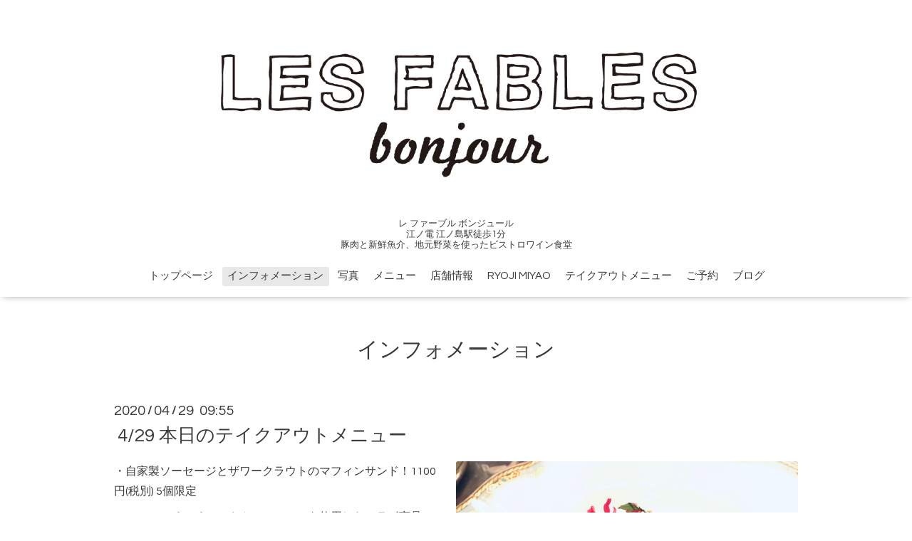

--- FILE ---
content_type: text/html; charset=utf-8
request_url: http://lesfablesbonjour.net/info/3264815
body_size: 4076
content:
<!DOCTYPE html>
<html xmlns="http://www.w3.org/1999/xhtml" xml:lang="ja" lang="ja">
<head>
  <!-- Oneplate: ver.201607070000 -->
  <meta charset="utf-8" />
  <title>4/29 本日のテイクアウトメニュー - LES FABLES bonjour</title>
  <meta name="viewport" content="width=device-width,initial-scale=1.0,minimum-scale=1.0" />

  <meta name="description" content="・自家製ソーセージとザワークラウトのマフィンサンド！1100円(税別) 5個限定&amp;uarr;PainPapi(パンパティ)さんのマフィンを使用したコラボ商品です！・スパイシーラムタ..." />
  <meta name="keywords" content="LES FABLES bonjour,ファーブル,江ノ島フレンチ,江ノ島ランチ,江ノ島ビストロ,江の島フレンチ,江の島ビストロ,江の島ランチ,藤沢フレンチ,藤沢ランチ,藤沢ビストロ,鎌倉ランチ" />

  <meta property="og:title" content="4/29 本日のテイクアウトメニュー" />
  <meta property="og:image" content="https://cdn.goope.jp/46097/200429101137-5ea8d449d687a.jpg" />
  <meta property="og:site_name" content="LES FABLES bonjour" />
  
  <link rel="alternate" type="application/rss+xml" title="LES FABLES bonjour / RSS" href="/feed.rss" />

  <style type="text/css" media="all">
    @import url(//fonts.googleapis.com/css?family=Questrial);
  </style>

  <link href="/style.css?300822-1481378500?20151028" rel="stylesheet" />
  <link href="//maxcdn.bootstrapcdn.com/font-awesome/4.3.0/css/font-awesome.min.css" rel="stylesheet" />
  <link href="/assets/slick/slick.css" rel="stylesheet" />

  <script src="/assets/jquery/jquery-1.9.1.min.js"></script>
  <script src="/assets/colorbox/jquery.colorbox-min.js"></script>
  <script src="/js/tooltip.js"></script>
  <script src="/assets/slick/slick.js"></script>
  <script src="/assets/lineup/jquery-lineup.min.js"></script>
  <script src="/assets/tile/tile.js"></script>
  <script src="/assets/clipsquareimage/jquery.clipsquareimage.js"></script>
  <script src="/js/theme_oneplate/init.js?20151028"></script>

</head>
<body id="info">

  <div class="totop">
    <i class="button fa fa-angle-up"></i>
  </div>

  <div id="container">

    <!-- #header -->
    <div id="header" class="cd-header">
      <div class="inner">

      <div class="element shop_tel" data-shoptel="0466-52-5037">
        <div>
          <i class="fa fa-phone-square"></i>&nbsp;0466-52-5037
        </div>
      </div>

      <h1 class="element logo">
        <a href="http://lesfablesbonjour.net"><img src='//cdn.goope.jp/46097/1705312328363rfz.jpg' alt='LES FABLES bonjour' /></a>
      </h1>

      <div class="element site_description">
        <span>レ ファーブル ボンジュール<br />
江ノ電 江ノ島駅徒歩1分<br />
豚肉と新鮮魚介、地元野菜を使ったビストロワイン食堂</span>
      </div>

      <div class="element navi pc">
        <ul class="navi_list">
          
          <li class="navi_top">
            <a href="/" >トップページ</a>
          </li>
          
          <li class="navi_info active">
            <a href="/info" >インフォメーション</a><ul class="sub_navi">
<li><a href='/info/2026-01'>2026-01（1）</a></li>
<li><a href='/info/2025-12'>2025-12（2）</a></li>
<li><a href='/info/2025-11'>2025-11（2）</a></li>
<li><a href='/info/2025-10'>2025-10（4）</a></li>
<li><a href='/info/2025-09'>2025-09（2）</a></li>
<li><a href='/info/2025-08'>2025-08（1）</a></li>
<li><a href='/info/2025-01'>2025-01（1）</a></li>
<li><a href='/info/2024-11'>2024-11（1）</a></li>
<li><a href='/info/2024-10'>2024-10（1）</a></li>
<li><a href='/info/2024-08'>2024-08（1）</a></li>
<li><a href='/info/2024-07'>2024-07（2）</a></li>
<li><a href='/info/2024-06'>2024-06（1）</a></li>
<li><a href='/info/2024-05'>2024-05（1）</a></li>
<li><a href='/info/2024-03'>2024-03（4）</a></li>
<li><a href='/info/2024-01'>2024-01（2）</a></li>
<li><a href='/info/2023-12'>2023-12（2）</a></li>
<li><a href='/info/2023-11'>2023-11（1）</a></li>
<li><a href='/info/2023-10'>2023-10（2）</a></li>
<li><a href='/info/2023-09'>2023-09（3）</a></li>
<li><a href='/info/2023-08'>2023-08（1）</a></li>
<li><a href='/info/2023-04'>2023-04（1）</a></li>
<li><a href='/info/2023-02'>2023-02（1）</a></li>
<li><a href='/info/2022-12'>2022-12（1）</a></li>
<li><a href='/info/2022-11'>2022-11（2）</a></li>
<li><a href='/info/2022-10'>2022-10（2）</a></li>
<li><a href='/info/2022-08'>2022-08（2）</a></li>
<li><a href='/info/2022-07'>2022-07（1）</a></li>
<li><a href='/info/2022-04'>2022-04（1）</a></li>
<li><a href='/info/2022-03'>2022-03（2）</a></li>
<li><a href='/info/2022-02'>2022-02（3）</a></li>
<li><a href='/info/2022-01'>2022-01（3）</a></li>
<li><a href='/info/2021-09'>2021-09（3）</a></li>
<li><a href='/info/2021-08'>2021-08（1）</a></li>
<li><a href='/info/2021-07'>2021-07（1）</a></li>
<li><a href='/info/2021-06'>2021-06（3）</a></li>
<li><a href='/info/2021-05'>2021-05（7）</a></li>
<li><a href='/info/2021-04'>2021-04（5）</a></li>
<li><a href='/info/2021-03'>2021-03（2）</a></li>
<li><a href='/info/2021-02'>2021-02（5）</a></li>
<li><a href='/info/2021-01'>2021-01（10）</a></li>
<li><a href='/info/2020-12'>2020-12（2）</a></li>
<li><a href='/info/2020-11'>2020-11（2）</a></li>
<li><a href='/info/2020-10'>2020-10（1）</a></li>
<li><a href='/info/2020-09'>2020-09（1）</a></li>
<li><a href='/info/2020-08'>2020-08（2）</a></li>
<li><a href='/info/2020-07'>2020-07（4）</a></li>
<li><a href='/info/2020-06'>2020-06（4）</a></li>
<li><a href='/info/2020-05'>2020-05（23）</a></li>
<li><a href='/info/2020-04'>2020-04（18）</a></li>
<li><a href='/info/2020-03'>2020-03（2）</a></li>
<li><a href='/info/2020-02'>2020-02（3）</a></li>
<li><a href='/info/2020-01'>2020-01（3）</a></li>
<li><a href='/info/2019-12'>2019-12（3）</a></li>
<li><a href='/info/2019-11'>2019-11（2）</a></li>
<li><a href='/info/2019-10'>2019-10（8）</a></li>
<li><a href='/info/2019-09'>2019-09（11）</a></li>
<li><a href='/info/2019-08'>2019-08（6）</a></li>
<li><a href='/info/2019-07'>2019-07（2）</a></li>
<li><a href='/info/2019-06'>2019-06（8）</a></li>
<li><a href='/info/2019-05'>2019-05（2）</a></li>
<li><a href='/info/2019-04'>2019-04（7）</a></li>
<li><a href='/info/2019-03'>2019-03（6）</a></li>
<li><a href='/info/2019-02'>2019-02（3）</a></li>
<li><a href='/info/2019-01'>2019-01（8）</a></li>
<li><a href='/info/2018-12'>2018-12（5）</a></li>
<li><a href='/info/2018-11'>2018-11（8）</a></li>
<li><a href='/info/2018-10'>2018-10（6）</a></li>
<li><a href='/info/2018-09'>2018-09（10）</a></li>
<li><a href='/info/2018-08'>2018-08（4）</a></li>
<li><a href='/info/2018-07'>2018-07（11）</a></li>
<li><a href='/info/2018-06'>2018-06（11）</a></li>
<li><a href='/info/2018-05'>2018-05（4）</a></li>
<li><a href='/info/2018-04'>2018-04（5）</a></li>
<li><a href='/info/2018-03'>2018-03（8）</a></li>
<li><a href='/info/2018-02'>2018-02（4）</a></li>
<li><a href='/info/2018-01'>2018-01（7）</a></li>
<li><a href='/info/2017-12'>2017-12（11）</a></li>
<li><a href='/info/2017-11'>2017-11（5）</a></li>
<li><a href='/info/2017-10'>2017-10（5）</a></li>
<li><a href='/info/2017-09'>2017-09（2）</a></li>
<li><a href='/info/2017-08'>2017-08（3）</a></li>
<li><a href='/info/2017-07'>2017-07（1）</a></li>
<li><a href='/info/2017-06'>2017-06（7）</a></li>
<li><a href='/info/2017-05'>2017-05（11）</a></li>
<li><a href='/info/2017-04'>2017-04（11）</a></li>
<li><a href='/info/2017-03'>2017-03（8）</a></li>
<li><a href='/info/2017-02'>2017-02（8）</a></li>
<li><a href='/info/2017-01'>2017-01（3）</a></li>
<li><a href='/info/2016-12'>2016-12（2）</a></li>
</ul>

          </li>
          
          <li class="navi_photo">
            <a href="/photo" >写真</a>
          </li>
          
          <li class="navi_menu">
            <a href="/menu" >メニュー</a>
          </li>
          
          <li class="navi_about">
            <a href="/about" >店舗情報</a>
          </li>
          
          <li class="navi_free free_143168">
            <a href="/free/ryojimiyao" >RYOJI   MIYAO</a>
          </li>
          
          <li class="navi_free free_365295">
            <a href="/free/togo" >テイクアウトメニュー</a>
          </li>
          
          <li class="navi_free free_436285">
            <a href="/free/reservation" >ご予約</a>
          </li>
          
          <li class="navi_diary">
            <a href="/diary" >ブログ</a>
          </li>
          
        </ul>
      </div>
      <!-- /#navi -->

      </div>
      <!-- /.inner -->

      <div class="navi mobile"></div>

      <div id="button_navi">
        <div class="navi_trigger cd-primary-nav-trigger">
          <i class="fa fa-navicon"></i>
        </div>
      </div>

    </div>
    <!-- /#header -->

    <div id="content">

<!-- CONTENT ----------------------------------------------------------------------- -->






<!----------------------------------------------
ページ：インフォメーション
---------------------------------------------->
<div class="inner">

  <h2 class="page_title">
    <span>インフォメーション</span>
  </h2>

  <!-- .autopagerize_page_element -->
  <div class="autopagerize_page_element">

    
    <!-- .article -->
    <div class="article">

      <div class="date">
        2020<span> / </span>04<span> / </span>29&nbsp;&nbsp;09:55
      </div>

      <div class="body">
        <h3 class="article_title">
          <a href="/info/3264815">4/29 本日のテイクアウトメニュー</a>
        </h3>

        <div class="photo">
          <img src='//cdn.goope.jp/46097/200429101137-5ea8d449d687a.jpg' alt='4/29 本日のテイクアウトメニュー'/>
        </div>

        <div class="textfield">
          <p>・自家製ソーセージとザワークラウトのマフィンサンド！1100円(税別) 5個限定</p>
<p>&uarr;<a href="http://www.painpati.com/">PainPapi(パンパティ)</a>さんのマフィンを使用したコラボ商品です！</p>
<p>&nbsp;</p>
<p>・スパイシーラムタコス　750円(税別)</p>
<p style="-webkit-text-size-adjust: auto; box-sizing: border-box; border-collapse: collapse; word-wrap: break-word; word-break: normal; caret-color: #3a3a3a; color: #3a3a3a; font-family: Questrial, 'ヒラギノ角ゴ Pro', 'Hiragino Kaku Gothic Pro', メイリオ, Meiryo, sans-serif; font-size: 12px; margin: 0.5em 0px 0px !important;">・岩中豚特製カレー　750円(税別)</p>
<p style="-webkit-text-size-adjust: auto; box-sizing: border-box; border-collapse: collapse; word-wrap: break-word; word-break: normal; caret-color: #3a3a3a; color: #3a3a3a; font-family: Questrial, 'ヒラギノ角ゴ Pro', 'Hiragino Kaku Gothic Pro', メイリオ, Meiryo, sans-serif; font-size: 12px; margin: 0.5em 0px 0px !important;"><span style="box-sizing: border-box; border-collapse: collapse; word-wrap: normal; word-break: break-word; font-size: 10pt;">・新玉ネギのスープ　280円(税別)</span></p>
<p style="-webkit-text-size-adjust: auto; box-sizing: border-box; border-collapse: collapse; word-wrap: break-word; word-break: normal; caret-color: #3a3a3a; color: #3a3a3a; font-family: Questrial, 'ヒラギノ角ゴ Pro', 'Hiragino Kaku Gothic Pro', メイリオ, Meiryo, sans-serif; font-size: 12px; margin: 0.5em 0px 0px !important;"><span style="box-sizing: border-box; border-collapse: collapse; word-wrap: normal; word-break: break-word; font-size: 10pt;">・前菜盛り合わせ　　1名様用1500円(税別)</span></p>
<p style="-webkit-text-size-adjust: auto; box-sizing: border-box; border-collapse: collapse; word-wrap: break-word; word-break: normal; caret-color: #3a3a3a; color: #3a3a3a; font-family: Questrial, 'ヒラギノ角ゴ Pro', 'Hiragino Kaku Gothic Pro', メイリオ, Meiryo, sans-serif; font-size: 12px; margin: 0.5em 0px 0px !important;"><span size="2" style="box-sizing: border-box; border-collapse: collapse; word-wrap: normal; word-break: break-word; font-size: small;">・キッシュ(岩中豚コンフィ、玉葱、じゃが芋)</span></p>
<p style="-webkit-text-size-adjust: auto; box-sizing: border-box; border-collapse: collapse; word-wrap: break-word; word-break: normal; caret-color: #3a3a3a; color: #3a3a3a; font-family: Questrial, 'ヒラギノ角ゴ Pro', 'Hiragino Kaku Gothic Pro', メイリオ, Meiryo, sans-serif; font-size: 12px; margin: 0.5em 0px 0px !important;"><span size="2" style="box-sizing: border-box; border-collapse: collapse; word-wrap: normal; word-break: break-word; font-size: small;">　　　　　　　　　　　1ピース600円(税別)</span></p>
<p style="-webkit-text-size-adjust: auto; box-sizing: border-box; border-collapse: collapse; word-wrap: break-word; word-break: normal; caret-color: #3a3a3a; color: #3a3a3a; font-family: Questrial, 'ヒラギノ角ゴ Pro', 'Hiragino Kaku Gothic Pro', メイリオ, Meiryo, sans-serif; font-size: 12px; margin: 0.5em 0px 0px !important;">&nbsp;</p>
<p style="-webkit-text-size-adjust: auto; box-sizing: border-box; border-collapse: collapse; word-wrap: break-word; word-break: normal; caret-color: #3a3a3a; color: #3a3a3a; font-family: Questrial, 'ヒラギノ角ゴ Pro', 'Hiragino Kaku Gothic Pro', メイリオ, Meiryo, sans-serif; font-size: 12px; margin: 0.5em 0px 0px !important;"><span size="2" style="box-sizing: border-box; border-collapse: collapse; word-wrap: normal; word-break: break-word; font-size: small;">シャルキュトリー</span></p>
<p style="-webkit-text-size-adjust: auto; box-sizing: border-box; border-collapse: collapse; word-wrap: break-word; word-break: normal; caret-color: #3a3a3a; color: #3a3a3a; font-family: Questrial, 'ヒラギノ角ゴ Pro', 'Hiragino Kaku Gothic Pro', メイリオ, Meiryo, sans-serif; font-size: 12px; margin: 0.5em 0px 0px !important;">・岩中豚の桜チップの薫製ベーコン　100g 650円(税別)</p>
<p style="-webkit-text-size-adjust: auto; box-sizing: border-box; border-collapse: collapse; word-wrap: break-word; word-break: normal; caret-color: #3a3a3a; color: #3a3a3a; font-family: Questrial, 'ヒラギノ角ゴ Pro', 'Hiragino Kaku Gothic Pro', メイリオ, Meiryo, sans-serif; font-size: 12px; margin: 0.5em 0px 0px !important;">・岩中豚のリエット　1瓶800円(税別)</p>
<p style="-webkit-text-size-adjust: auto; box-sizing: border-box; border-collapse: collapse; word-wrap: break-word; word-break: normal; caret-color: #3a3a3a; color: #3a3a3a; font-family: Questrial, 'ヒラギノ角ゴ Pro', 'Hiragino Kaku Gothic Pro', メイリオ, Meiryo, sans-serif; font-size: 12px; margin: 0.5em 0px 0px !important;">&nbsp;</p>
<p style="-webkit-text-size-adjust: auto; box-sizing: border-box; border-collapse: collapse; word-wrap: break-word; word-break: normal; caret-color: #3a3a3a; color: #3a3a3a; font-family: Questrial, 'ヒラギノ角ゴ Pro', 'Hiragino Kaku Gothic Pro', メイリオ, Meiryo, sans-serif; font-size: 12px; margin: 0.5em 0px 0px !important;">&nbsp;</p>
<p style="-webkit-text-size-adjust: auto; box-sizing: border-box; border-collapse: collapse; word-wrap: break-word; word-break: normal; caret-color: #3a3a3a; color: #3a3a3a; font-family: Questrial, 'ヒラギノ角ゴ Pro', 'Hiragino Kaku Gothic Pro', メイリオ, Meiryo, sans-serif; font-size: 12px; margin: 0.5em 0px 0px !important;">&nbsp;</p>
<p style="-webkit-text-size-adjust: auto; box-sizing: border-box; border-collapse: collapse; word-wrap: break-word; word-break: normal; caret-color: #3a3a3a; color: #3a3a3a; font-family: Questrial, 'ヒラギノ角ゴ Pro', 'Hiragino Kaku Gothic Pro', メイリオ, Meiryo, sans-serif; font-size: 12px; margin: 0.5em 0px 0px !important;">デザート・ジャム</p>
<p style="-webkit-text-size-adjust: auto; box-sizing: border-box; border-collapse: collapse; word-wrap: break-word; word-break: normal; caret-color: #3a3a3a; color: #3a3a3a; font-family: Questrial, 'ヒラギノ角ゴ Pro', 'Hiragino Kaku Gothic Pro', メイリオ, Meiryo, sans-serif; font-size: 12px; margin: 0.5em 0px 0px !important;"><span style="box-sizing: border-box; border-collapse: collapse; word-wrap: normal; word-break: break-word; font-size: 10pt;">・ルバーブジャム　1瓶800円(税別)</span></p>
<p style="-webkit-text-size-adjust: auto; box-sizing: border-box; border-collapse: collapse; word-wrap: break-word; word-break: normal; caret-color: #3a3a3a; color: #3a3a3a; font-family: Questrial, 'ヒラギノ角ゴ Pro', 'Hiragino Kaku Gothic Pro', メイリオ, Meiryo, sans-serif; font-size: 12px; margin: 0.5em 0px 0px !important;"><span size="2" style="box-sizing: border-box; border-collapse: collapse; word-wrap: normal; word-break: break-word; font-size: small;">・ルバーブと湘南ゴールドのタルト　450円(税別)</span></p>
<p style="-webkit-text-size-adjust: auto; box-sizing: border-box; border-collapse: collapse; word-wrap: break-word; word-break: normal; caret-color: #3a3a3a; color: #3a3a3a; font-family: Questrial, 'ヒラギノ角ゴ Pro', 'Hiragino Kaku Gothic Pro', メイリオ, Meiryo, sans-serif; font-size: 12px; margin: 0.5em 0px 0px !important;">&nbsp;</p>
<p style="-webkit-text-size-adjust: auto; box-sizing: border-box; border-collapse: collapse; word-wrap: break-word; word-break: normal; caret-color: #3a3a3a; color: #3a3a3a; font-family: Questrial, 'ヒラギノ角ゴ Pro', 'Hiragino Kaku Gothic Pro', メイリオ, Meiryo, sans-serif; font-size: 12px; margin: 0.5em 0px 0px !important;">&nbsp;</p>
<p style="-webkit-text-size-adjust: auto; box-sizing: border-box; border-collapse: collapse; word-wrap: break-word; word-break: normal; caret-color: #3a3a3a; color: #3a3a3a; font-family: Questrial, 'ヒラギノ角ゴ Pro', 'Hiragino Kaku Gothic Pro', メイリオ, Meiryo, sans-serif; font-size: 12px; margin: 0.5em 0px 0px !important;">※自家製ハムは売切れました</p>
<p style="-webkit-text-size-adjust: auto; box-sizing: border-box; border-collapse: collapse; word-wrap: break-word; word-break: normal; caret-color: #3a3a3a; color: #3a3a3a; font-family: Questrial, 'ヒラギノ角ゴ Pro', 'Hiragino Kaku Gothic Pro', メイリオ, Meiryo, sans-serif; font-size: 12px; margin: 0.5em 0px 0px !important;">※なくなり次第終了致します。ご了承ください</p>
<p style="-webkit-text-size-adjust: auto; box-sizing: border-box; border-collapse: collapse; word-wrap: break-word; word-break: normal; caret-color: #3a3a3a; color: #3a3a3a; font-family: Questrial, 'ヒラギノ角ゴ Pro', 'Hiragino Kaku Gothic Pro', メイリオ, Meiryo, sans-serif; font-size: 12px; margin: 0.5em 0px 0px !important;">※お受け取り1時間前までにご連絡頂けると助かります</p>
<p style="-webkit-text-size-adjust: auto; box-sizing: border-box; border-collapse: collapse; word-wrap: break-word; word-break: normal; caret-color: #3a3a3a; color: #3a3a3a; font-family: Questrial, 'ヒラギノ角ゴ Pro', 'Hiragino Kaku Gothic Pro', メイリオ, Meiryo, sans-serif; font-size: 12px; margin: 0.5em 0px 0px !important;">営業時間 11時30分〜16時</p>
<p style="-webkit-text-size-adjust: auto; box-sizing: border-box; border-collapse: collapse; word-wrap: break-word; word-break: normal; caret-color: #3a3a3a; color: #3a3a3a; font-family: Questrial, 'ヒラギノ角ゴ Pro', 'Hiragino Kaku Gothic Pro', メイリオ, Meiryo, sans-serif; font-size: 12px; margin: 0.5em 0px 0px !important;">&nbsp;TEL &nbsp; 0466-52-5037</p>
        </div>
      </div>

    </div>
    <!-- /.article -->
    

  </div>
  <!-- /.autopagerize_page_element -->

</div>
<!-- /.inner -->




























<!-- CONTENT ----------------------------------------------------------------------- -->

    </div>
    <!-- /#content -->


    


    <div class="gadgets">
      <div class="inner">
      </div>
    </div>

    <div class="sidebar">
      <div class="inner">

        <div class="block today_area">
          <h3>Schedule</h3>
          <dl>
            <dt class="today_title">
              2026.01.22 Thursday
            </dt>
            
            <dd class="today_schedule">
              <div class="today_schedule_title">
                <a href="/calendar/1592055">  </a>
              </div>
            </dd>
            
          </dl>
        </div>

        <div class="block counter_area">
          <h3>Counter</h3>
          <div>Today: <span class="num">283</span></div>
          <div>Yesterday: <span class="num">726</span></div>
          <div>Total: <span class="num">1117946</span></div>
        </div>

        <div class="block qr_area">
          <h3>Mobile</h3>
          <img src="//r.goope.jp/qr/lesfablesbonjour"width="100" height="100" />
        </div>

      </div>
    </div>

    <div class="social">
      <div class="inner"></div>
    </div>

    <div id="footer">
        <div class="inner">

          <div class="social_icons">
            

            
            <a href="https://www.facebook.com/1872763783007888" target="_blank">
              <span class="icon-facebook"></span>
            </a>
            

            
            <a href="https://www.instagram.com/les_fables_bonjour_enoshima/" target="_blank">
              <span class="icon-instagram"></span>
            </a>
            
          </div>

          <div class="shop_name">
            <a href="http://lesfablesbonjour.net">LES FABLES bonjour　レ ファーブル ボンジュール</a>
          </div>

          <div class="copyright">
            &copy;2026 <a href="http://lesfablesbonjour.net">LES FABLES bonjour　レ ファーブル ボンジュール</a>. All Rights Reserved.
          </div>

          <div>
            <div class="powered">
              Powered by <a class="link_color_02" href="https://goope.jp/">グーペ</a> /
              <a class="link_color_02" href="https://admin.goope.jp/">Admin</a>
            </div>

            <div class="shop_rss">
              <span>/ </span><a href="/feed.rss">RSS</a>
            </div>
          </div>

        </div>
    </div>

  </div>
  <!-- /#container -->
</body>
</html>
